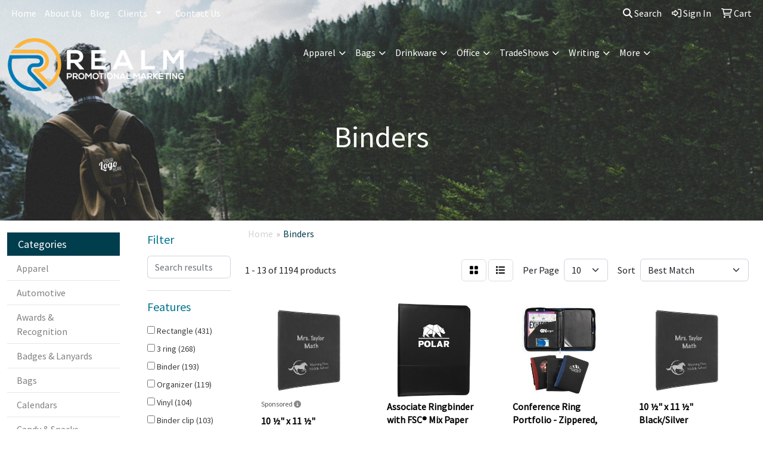

--- FILE ---
content_type: text/html
request_url: https://www.realmpromotions.com/ws/ws.dll/StartSrch?UID=27121&WENavID=12944574
body_size: 11759
content:
<!DOCTYPE html>
<html lang="en"><head>
<meta charset="utf-8">
<meta http-equiv="X-UA-Compatible" content="IE=edge">
<meta name="viewport" content="width=device-width, initial-scale=1">
<!-- The above 3 meta tags *must* come first in the head; any other head content must come *after* these tags -->


<link href="/distsite/styles/8/css/bootstrap.min.css" rel="stylesheet" />
<link href="https://fonts.googleapis.com/css?family=Open+Sans:400,600|Oswald:400,600" rel="stylesheet">
<link href="/distsite/styles/8/css/owl.carousel.min.css" rel="stylesheet">
<link href="/distsite/styles/8/css/nouislider.css" rel="stylesheet">
<!--<link href="/distsite/styles/8/css/menu.css" rel="stylesheet"/>-->
<link href="/distsite/styles/8/css/flexslider.css" rel="stylesheet">
<link href="/distsite/styles/8/css/all.min.css" rel="stylesheet">
<link href="/distsite/styles/8/css/slick/slick.css" rel="stylesheet"/>
<link href="/distsite/styles/8/css/lightbox/lightbox.css" rel="stylesheet"  />
<link href="/distsite/styles/8/css/yamm.css" rel="stylesheet" />
<!-- Custom styles for this theme -->
<link href="/we/we.dll/StyleSheet?UN=27121&Type=WETheme&TS=C45471.3370833333" rel="stylesheet">
<!-- Custom styles for this theme -->
<link href="/we/we.dll/StyleSheet?UN=27121&Type=WETheme-PS&TS=C45471.3370833333" rel="stylesheet">
<style>
#content-slider .item {
    background-position: right center !important;
}

#footer-container {
    border-top: solid 5px #00748D;
}

#top-menu-mobile > div > div {
background-color: #003d4d;
}

@media(min-width:930px) {
.navbar-default .navbar-brand, .navbar-default .navbar-brand img {
    max-height: 100px;
}
}
</style>

<!-- HTML5 shim and Respond.js for IE8 support of HTML5 elements and media queries -->
<!--[if lt IE 9]>
      <script src="https://oss.maxcdn.com/html5shiv/3.7.3/html5shiv.min.js"></script>
      <script src="https://oss.maxcdn.com/respond/1.4.2/respond.min.js"></script>
    <![endif]-->

</head>

<body style="background:#fff;">


  <!-- Slide-Out Menu -->
  <div id="filter-menu" class="filter-menu">
    <button id="close-menu" class="btn-close"></button>
    <div class="menu-content">
      
<aside class="filter-sidebar">



<div class="filter-section first">
	<h2>Filter</h2>
	 <div class="input-group mb-3">
	 <input type="text" style="border-right:0;" placeholder="Search results" class="form-control text-search-within-results" name="SearchWithinResults" value="" maxlength="100" onkeyup="HandleTextFilter(event);">
	  <label class="input-group-text" style="background-color:#fff;"><a  style="display:none;" href="javascript:void(0);" class="remove-filter" data-toggle="tooltip" title="Clear" onclick="ClearTextFilter();"><i class="far fa-times" aria-hidden="true"></i> <span class="fa-sr-only">x</span></a></label>
	</div>
</div>

<a href="javascript:void(0);" class="clear-filters"  style="display:none;" onclick="ClearDrillDown();">Clear all filters</a>

<div class="filter-section"  style="display:none;">
	<h2>Categories</h2>

	<div class="filter-list">

	 

		<!-- wrapper for more filters -->
        <div class="show-filter">

		</div><!-- showfilters -->

	</div>

		<a href="#" class="show-more"  style="display:none;" >Show more</a>
</div>


<div class="filter-section" >
	<h2>Features</h2>

		<div class="filter-list">

	  		<div class="checkbox"><label><input class="filtercheckbox" type="checkbox" name="2|Rectangle" ><span> Rectangle (431)</span></label></div><div class="checkbox"><label><input class="filtercheckbox" type="checkbox" name="2|3 ring" ><span> 3 ring (268)</span></label></div><div class="checkbox"><label><input class="filtercheckbox" type="checkbox" name="2|Binder" ><span> Binder (193)</span></label></div><div class="checkbox"><label><input class="filtercheckbox" type="checkbox" name="2|Organizer" ><span> Organizer (119)</span></label></div><div class="checkbox"><label><input class="filtercheckbox" type="checkbox" name="2|Vinyl" ><span> Vinyl (104)</span></label></div><div class="checkbox"><label><input class="filtercheckbox" type="checkbox" name="2|Binder clip" ><span> Binder clip (103)</span></label></div><div class="checkbox"><label><input class="filtercheckbox" type="checkbox" name="2|Square corner" ><span> Square corner (103)</span></label></div><div class="checkbox"><label><input class="filtercheckbox" type="checkbox" name="2|Clip" ><span> Clip (101)</span></label></div><div class="checkbox"><label><input class="filtercheckbox" type="checkbox" name="2|Paper clip" ><span> Paper clip (100)</span></label></div><div class="checkbox"><label><input class="filtercheckbox" type="checkbox" name="2|Memo clip" ><span> Memo clip (98)</span></label></div><div class="show-filter"><div class="checkbox"><label><input class="filtercheckbox" type="checkbox" name="2|Acrylic binder" ><span> Acrylic binder (97)</span></label></div><div class="checkbox"><label><input class="filtercheckbox" type="checkbox" name="2|Acrylic chip" ><span> Acrylic chip (97)</span></label></div><div class="checkbox"><label><input class="filtercheckbox" type="checkbox" name="2|Album clip" ><span> Album clip (97)</span></label></div><div class="checkbox"><label><input class="filtercheckbox" type="checkbox" name="2|Bag clip" ><span> Bag clip (97)</span></label></div><div class="checkbox"><label><input class="filtercheckbox" type="checkbox" name="2|Binder sealing clip" ><span> Binder sealing clip (97)</span></label></div><div class="checkbox"><label><input class="filtercheckbox" type="checkbox" name="2|Coffee bag clip" ><span> Coffee bag clip (97)</span></label></div><div class="checkbox"><label><input class="filtercheckbox" type="checkbox" name="2|Cute clip" ><span> Cute clip (97)</span></label></div><div class="checkbox"><label><input class="filtercheckbox" type="checkbox" name="2|Food bag clamp" ><span> Food bag clamp (97)</span></label></div><div class="checkbox"><label><input class="filtercheckbox" type="checkbox" name="2|Food bag clip" ><span> Food bag clip (97)</span></label></div><div class="checkbox"><label><input class="filtercheckbox" type="checkbox" name="2|Paper clamp" ><span> Paper clamp (97)</span></label></div><div class="checkbox"><label><input class="filtercheckbox" type="checkbox" name="2|Snack clamp" ><span> Snack clamp (97)</span></label></div><div class="checkbox"><label><input class="filtercheckbox" type="checkbox" name="2|Business" ><span> Business (95)</span></label></div><div class="checkbox"><label><input class="filtercheckbox" type="checkbox" name="2|Durable" ><span> Durable (92)</span></label></div><div class="checkbox"><label><input class="filtercheckbox" type="checkbox" name="2|Folder" ><span> Folder (91)</span></label></div><div class="checkbox"><label><input class="filtercheckbox" type="checkbox" name="2|Office" ><span> Office (90)</span></label></div><div class="checkbox"><label><input class="filtercheckbox" type="checkbox" name="2|Faux leather" ><span> Faux leather (85)</span></label></div><div class="checkbox"><label><input class="filtercheckbox" type="checkbox" name="2|Leather" ><span> Leather (79)</span></label></div><div class="checkbox"><label><input class="filtercheckbox" type="checkbox" name="2|Document holder" ><span> Document holder (77)</span></label></div><div class="checkbox"><label><input class="filtercheckbox" type="checkbox" name="2|Seminar" ><span> Seminar (73)</span></label></div><div class="checkbox"><label><input class="filtercheckbox" type="checkbox" name="2|Document" ><span> Document (69)</span></label></div><div class="checkbox"><label><input class="filtercheckbox" type="checkbox" name="2|Education" ><span> Education (67)</span></label></div><div class="checkbox"><label><input class="filtercheckbox" type="checkbox" name="2|Padfolio" ><span> Padfolio (67)</span></label></div><div class="checkbox"><label><input class="filtercheckbox" type="checkbox" name="2|Organize" ><span> Organize (65)</span></label></div><div class="checkbox"><label><input class="filtercheckbox" type="checkbox" name="2|Round ring" ><span> Round ring (64)</span></label></div><div class="checkbox"><label><input class="filtercheckbox" type="checkbox" name="2|Manual" ><span> Manual (61)</span></label></div><div class="checkbox"><label><input class="filtercheckbox" type="checkbox" name="2|3 ring binder" ><span> 3 ring binder (57)</span></label></div><div class="checkbox"><label><input class="filtercheckbox" type="checkbox" name="2|Hotels" ><span> Hotels (57)</span></label></div><div class="checkbox"><label><input class="filtercheckbox" type="checkbox" name="2|Made in usa" ><span> Made in usa (57)</span></label></div><div class="checkbox"><label><input class="filtercheckbox" type="checkbox" name="2|Rounded corner" ><span> Rounded corner (57)</span></label></div><div class="checkbox"><label><input class="filtercheckbox" type="checkbox" name="2|1&quot; rings" ><span> 1&quot; rings (55)</span></label></div><div class="checkbox"><label><input class="filtercheckbox" type="checkbox" name="2|Leatherette" ><span> Leatherette (55)</span></label></div><div class="checkbox"><label><input class="filtercheckbox" type="checkbox" name="2|Portable" ><span> Portable (55)</span></label></div><div class="checkbox"><label><input class="filtercheckbox" type="checkbox" name="2|Restaurants" ><span> Restaurants (55)</span></label></div><div class="checkbox"><label><input class="filtercheckbox" type="checkbox" name="2|Bar" ><span> Bar (54)</span></label></div><div class="checkbox"><label><input class="filtercheckbox" type="checkbox" name="2|Menu cover" ><span> Menu cover (54)</span></label></div><div class="checkbox"><label><input class="filtercheckbox" type="checkbox" name="2|Notebook" ><span> Notebook (54)</span></label></div><div class="checkbox"><label><input class="filtercheckbox" type="checkbox" name="2|Sheet" ><span> Sheet (54)</span></label></div><div class="checkbox"><label><input class="filtercheckbox" type="checkbox" name="2|Portfolio" ><span> Portfolio (53)</span></label></div><div class="checkbox"><label><input class="filtercheckbox" type="checkbox" name="2|Menu booklet" ><span> Menu booklet (52)</span></label></div><div class="checkbox"><label><input class="filtercheckbox" type="checkbox" name="2|Paper" ><span> Paper (52)</span></label></div></div>

			<!-- wrapper for more filters -->
			<div class="show-filter">

			</div><!-- showfilters -->
 		</div>
		<a href="#" class="show-more"  >Show more</a>


</div>


<div class="filter-section" >
	<h2>Colors</h2>

		<div class="filter-list">

		  	<div class="checkbox"><label><input class="filtercheckbox" type="checkbox" name="1|Black" ><span> Black (606)</span></label></div><div class="checkbox"><label><input class="filtercheckbox" type="checkbox" name="1|White" ><span> White (293)</span></label></div><div class="checkbox"><label><input class="filtercheckbox" type="checkbox" name="1|Blue" ><span> Blue (239)</span></label></div><div class="checkbox"><label><input class="filtercheckbox" type="checkbox" name="1|Red" ><span> Red (226)</span></label></div><div class="checkbox"><label><input class="filtercheckbox" type="checkbox" name="1|Navy blue" ><span> Navy blue (222)</span></label></div><div class="checkbox"><label><input class="filtercheckbox" type="checkbox" name="1|Brown" ><span> Brown (206)</span></label></div><div class="checkbox"><label><input class="filtercheckbox" type="checkbox" name="1|Green" ><span> Green (206)</span></label></div><div class="checkbox"><label><input class="filtercheckbox" type="checkbox" name="1|Gray" ><span> Gray (181)</span></label></div><div class="checkbox"><label><input class="filtercheckbox" type="checkbox" name="1|Orange" ><span> Orange (154)</span></label></div><div class="checkbox"><label><input class="filtercheckbox" type="checkbox" name="1|Royal blue" ><span> Royal blue (153)</span></label></div><div class="show-filter"><div class="checkbox"><label><input class="filtercheckbox" type="checkbox" name="1|Various" ><span> Various (153)</span></label></div><div class="checkbox"><label><input class="filtercheckbox" type="checkbox" name="1|Yellow" ><span> Yellow (152)</span></label></div><div class="checkbox"><label><input class="filtercheckbox" type="checkbox" name="1|Pink" ><span> Pink (129)</span></label></div><div class="checkbox"><label><input class="filtercheckbox" type="checkbox" name="1|Purple" ><span> Purple (109)</span></label></div><div class="checkbox"><label><input class="filtercheckbox" type="checkbox" name="1|Burgundy red" ><span> Burgundy red (102)</span></label></div><div class="checkbox"><label><input class="filtercheckbox" type="checkbox" name="1|Custom" ><span> Custom (99)</span></label></div><div class="checkbox"><label><input class="filtercheckbox" type="checkbox" name="1|Beige" ><span> Beige (91)</span></label></div><div class="checkbox"><label><input class="filtercheckbox" type="checkbox" name="1|Maroon red" ><span> Maroon red (80)</span></label></div><div class="checkbox"><label><input class="filtercheckbox" type="checkbox" name="1|Azure blue" ><span> Azure blue (78)</span></label></div><div class="checkbox"><label><input class="filtercheckbox" type="checkbox" name="1|Sky blue" ><span> Sky blue (58)</span></label></div><div class="checkbox"><label><input class="filtercheckbox" type="checkbox" name="1|Light gray" ><span> Light gray (51)</span></label></div><div class="checkbox"><label><input class="filtercheckbox" type="checkbox" name="1|Mint green" ><span> Mint green (47)</span></label></div><div class="checkbox"><label><input class="filtercheckbox" type="checkbox" name="1|Ivory beige" ><span> Ivory beige (42)</span></label></div><div class="checkbox"><label><input class="filtercheckbox" type="checkbox" name="1|Metallic hawaiian blue" ><span> Metallic hawaiian blue (42)</span></label></div><div class="checkbox"><label><input class="filtercheckbox" type="checkbox" name="1|Process blue" ><span> Process blue (42)</span></label></div><div class="checkbox"><label><input class="filtercheckbox" type="checkbox" name="1|Pw gray" ><span> Pw gray (42)</span></label></div><div class="checkbox"><label><input class="filtercheckbox" type="checkbox" name="1|Warm white" ><span> Warm white (42)</span></label></div><div class="checkbox"><label><input class="filtercheckbox" type="checkbox" name="1|Silver" ><span> Silver (38)</span></label></div><div class="checkbox"><label><input class="filtercheckbox" type="checkbox" name="1|Forest green" ><span> Forest green (32)</span></label></div><div class="checkbox"><label><input class="filtercheckbox" type="checkbox" name="1|Dark gray" ><span> Dark gray (30)</span></label></div><div class="checkbox"><label><input class="filtercheckbox" type="checkbox" name="1|Clear" ><span> Clear (29)</span></label></div><div class="checkbox"><label><input class="filtercheckbox" type="checkbox" name="1|Dark green" ><span> Dark green (29)</span></label></div><div class="checkbox"><label><input class="filtercheckbox" type="checkbox" name="1|Emerald green" ><span> Emerald green (29)</span></label></div><div class="checkbox"><label><input class="filtercheckbox" type="checkbox" name="1|Light brown" ><span> Light brown (29)</span></label></div><div class="checkbox"><label><input class="filtercheckbox" type="checkbox" name="1|Ivory white" ><span> Ivory white (26)</span></label></div><div class="checkbox"><label><input class="filtercheckbox" type="checkbox" name="1|Assortment" ><span> Assortment (24)</span></label></div><div class="checkbox"><label><input class="filtercheckbox" type="checkbox" name="1|Bright orange" ><span> Bright orange (23)</span></label></div><div class="checkbox"><label><input class="filtercheckbox" type="checkbox" name="1|Bright yellow" ><span> Bright yellow (23)</span></label></div><div class="checkbox"><label><input class="filtercheckbox" type="checkbox" name="1|Par blue" ><span> Par blue (23)</span></label></div><div class="checkbox"><label><input class="filtercheckbox" type="checkbox" name="1|Turquoise blue" ><span> Turquoise blue (22)</span></label></div><div class="checkbox"><label><input class="filtercheckbox" type="checkbox" name="1|Gold" ><span> Gold (21)</span></label></div><div class="checkbox"><label><input class="filtercheckbox" type="checkbox" name="1|Burgundy red red" ><span> Burgundy red red (20)</span></label></div><div class="checkbox"><label><input class="filtercheckbox" type="checkbox" name="1|Hunter green" ><span> Hunter green (20)</span></label></div><div class="checkbox"><label><input class="filtercheckbox" type="checkbox" name="1|Dark blue" ><span> Dark blue (18)</span></label></div><div class="checkbox"><label><input class="filtercheckbox" type="checkbox" name="1|Light blue" ><span> Light blue (18)</span></label></div><div class="checkbox"><label><input class="filtercheckbox" type="checkbox" name="1|Natural white" ><span> Natural white (18)</span></label></div><div class="checkbox"><label><input class="filtercheckbox" type="checkbox" name="1|Midnight black" ><span> Midnight black (17)</span></label></div><div class="checkbox"><label><input class="filtercheckbox" type="checkbox" name="1|Black with gold engraving" ><span> Black with gold engraving (16)</span></label></div><div class="checkbox"><label><input class="filtercheckbox" type="checkbox" name="1|Black with silver engraving" ><span> Black with silver engraving (16)</span></label></div><div class="checkbox"><label><input class="filtercheckbox" type="checkbox" name="1|Blue with silver engraving" ><span> Blue with silver engraving (16)</span></label></div></div>


			<!-- wrapper for more filters -->
			<div class="show-filter">

			</div><!-- showfilters -->

		  </div>

		<a href="#" class="show-more"  >Show more</a>
</div>


<div class="filter-section"  >
	<h2>Price Range</h2>
	<div class="filter-price-wrap">
		<div class="filter-price-inner">
			<div class="input-group">
				<span class="input-group-text input-group-text-white">$</span>
				<input type="text" class="form-control form-control-sm filter-min-prices" name="min-prices" value="" placeholder="Min" onkeyup="HandlePriceFilter(event);">
			</div>
			<div class="input-group">
				<span class="input-group-text input-group-text-white">$</span>
				<input type="text" class="form-control form-control-sm filter-max-prices" name="max-prices" value="" placeholder="Max" onkeyup="HandlePriceFilter(event);">
			</div>
		</div>
		<a href="javascript:void(0)" onclick="SetPriceFilter();" ><i class="fa-solid fa-chevron-right"></i></a>
	</div>
</div>

<div class="filter-section"   >
	<h2>Quantity</h2>
	<div class="filter-price-wrap mb-2">
		<input type="text" class="form-control form-control-sm filter-quantity" value="" placeholder="Qty" onkeyup="HandleQuantityFilter(event);">
		<a href="javascript:void(0)" onclick="SetQuantityFilter();"><i class="fa-solid fa-chevron-right"></i></a>
	</div>
</div>




	</aside>

    </div>
</div>




	<div class="container-fluid">
		<div class="row">

			<div class="col-md-3 col-lg-2">
        <div class="d-none d-md-block">
          <div id="desktop-filter">
            
<aside class="filter-sidebar">



<div class="filter-section first">
	<h2>Filter</h2>
	 <div class="input-group mb-3">
	 <input type="text" style="border-right:0;" placeholder="Search results" class="form-control text-search-within-results" name="SearchWithinResults" value="" maxlength="100" onkeyup="HandleTextFilter(event);">
	  <label class="input-group-text" style="background-color:#fff;"><a  style="display:none;" href="javascript:void(0);" class="remove-filter" data-toggle="tooltip" title="Clear" onclick="ClearTextFilter();"><i class="far fa-times" aria-hidden="true"></i> <span class="fa-sr-only">x</span></a></label>
	</div>
</div>

<a href="javascript:void(0);" class="clear-filters"  style="display:none;" onclick="ClearDrillDown();">Clear all filters</a>

<div class="filter-section"  style="display:none;">
	<h2>Categories</h2>

	<div class="filter-list">

	 

		<!-- wrapper for more filters -->
        <div class="show-filter">

		</div><!-- showfilters -->

	</div>

		<a href="#" class="show-more"  style="display:none;" >Show more</a>
</div>


<div class="filter-section" >
	<h2>Features</h2>

		<div class="filter-list">

	  		<div class="checkbox"><label><input class="filtercheckbox" type="checkbox" name="2|Rectangle" ><span> Rectangle (431)</span></label></div><div class="checkbox"><label><input class="filtercheckbox" type="checkbox" name="2|3 ring" ><span> 3 ring (268)</span></label></div><div class="checkbox"><label><input class="filtercheckbox" type="checkbox" name="2|Binder" ><span> Binder (193)</span></label></div><div class="checkbox"><label><input class="filtercheckbox" type="checkbox" name="2|Organizer" ><span> Organizer (119)</span></label></div><div class="checkbox"><label><input class="filtercheckbox" type="checkbox" name="2|Vinyl" ><span> Vinyl (104)</span></label></div><div class="checkbox"><label><input class="filtercheckbox" type="checkbox" name="2|Binder clip" ><span> Binder clip (103)</span></label></div><div class="checkbox"><label><input class="filtercheckbox" type="checkbox" name="2|Square corner" ><span> Square corner (103)</span></label></div><div class="checkbox"><label><input class="filtercheckbox" type="checkbox" name="2|Clip" ><span> Clip (101)</span></label></div><div class="checkbox"><label><input class="filtercheckbox" type="checkbox" name="2|Paper clip" ><span> Paper clip (100)</span></label></div><div class="checkbox"><label><input class="filtercheckbox" type="checkbox" name="2|Memo clip" ><span> Memo clip (98)</span></label></div><div class="show-filter"><div class="checkbox"><label><input class="filtercheckbox" type="checkbox" name="2|Acrylic binder" ><span> Acrylic binder (97)</span></label></div><div class="checkbox"><label><input class="filtercheckbox" type="checkbox" name="2|Acrylic chip" ><span> Acrylic chip (97)</span></label></div><div class="checkbox"><label><input class="filtercheckbox" type="checkbox" name="2|Album clip" ><span> Album clip (97)</span></label></div><div class="checkbox"><label><input class="filtercheckbox" type="checkbox" name="2|Bag clip" ><span> Bag clip (97)</span></label></div><div class="checkbox"><label><input class="filtercheckbox" type="checkbox" name="2|Binder sealing clip" ><span> Binder sealing clip (97)</span></label></div><div class="checkbox"><label><input class="filtercheckbox" type="checkbox" name="2|Coffee bag clip" ><span> Coffee bag clip (97)</span></label></div><div class="checkbox"><label><input class="filtercheckbox" type="checkbox" name="2|Cute clip" ><span> Cute clip (97)</span></label></div><div class="checkbox"><label><input class="filtercheckbox" type="checkbox" name="2|Food bag clamp" ><span> Food bag clamp (97)</span></label></div><div class="checkbox"><label><input class="filtercheckbox" type="checkbox" name="2|Food bag clip" ><span> Food bag clip (97)</span></label></div><div class="checkbox"><label><input class="filtercheckbox" type="checkbox" name="2|Paper clamp" ><span> Paper clamp (97)</span></label></div><div class="checkbox"><label><input class="filtercheckbox" type="checkbox" name="2|Snack clamp" ><span> Snack clamp (97)</span></label></div><div class="checkbox"><label><input class="filtercheckbox" type="checkbox" name="2|Business" ><span> Business (95)</span></label></div><div class="checkbox"><label><input class="filtercheckbox" type="checkbox" name="2|Durable" ><span> Durable (92)</span></label></div><div class="checkbox"><label><input class="filtercheckbox" type="checkbox" name="2|Folder" ><span> Folder (91)</span></label></div><div class="checkbox"><label><input class="filtercheckbox" type="checkbox" name="2|Office" ><span> Office (90)</span></label></div><div class="checkbox"><label><input class="filtercheckbox" type="checkbox" name="2|Faux leather" ><span> Faux leather (85)</span></label></div><div class="checkbox"><label><input class="filtercheckbox" type="checkbox" name="2|Leather" ><span> Leather (79)</span></label></div><div class="checkbox"><label><input class="filtercheckbox" type="checkbox" name="2|Document holder" ><span> Document holder (77)</span></label></div><div class="checkbox"><label><input class="filtercheckbox" type="checkbox" name="2|Seminar" ><span> Seminar (73)</span></label></div><div class="checkbox"><label><input class="filtercheckbox" type="checkbox" name="2|Document" ><span> Document (69)</span></label></div><div class="checkbox"><label><input class="filtercheckbox" type="checkbox" name="2|Education" ><span> Education (67)</span></label></div><div class="checkbox"><label><input class="filtercheckbox" type="checkbox" name="2|Padfolio" ><span> Padfolio (67)</span></label></div><div class="checkbox"><label><input class="filtercheckbox" type="checkbox" name="2|Organize" ><span> Organize (65)</span></label></div><div class="checkbox"><label><input class="filtercheckbox" type="checkbox" name="2|Round ring" ><span> Round ring (64)</span></label></div><div class="checkbox"><label><input class="filtercheckbox" type="checkbox" name="2|Manual" ><span> Manual (61)</span></label></div><div class="checkbox"><label><input class="filtercheckbox" type="checkbox" name="2|3 ring binder" ><span> 3 ring binder (57)</span></label></div><div class="checkbox"><label><input class="filtercheckbox" type="checkbox" name="2|Hotels" ><span> Hotels (57)</span></label></div><div class="checkbox"><label><input class="filtercheckbox" type="checkbox" name="2|Made in usa" ><span> Made in usa (57)</span></label></div><div class="checkbox"><label><input class="filtercheckbox" type="checkbox" name="2|Rounded corner" ><span> Rounded corner (57)</span></label></div><div class="checkbox"><label><input class="filtercheckbox" type="checkbox" name="2|1&quot; rings" ><span> 1&quot; rings (55)</span></label></div><div class="checkbox"><label><input class="filtercheckbox" type="checkbox" name="2|Leatherette" ><span> Leatherette (55)</span></label></div><div class="checkbox"><label><input class="filtercheckbox" type="checkbox" name="2|Portable" ><span> Portable (55)</span></label></div><div class="checkbox"><label><input class="filtercheckbox" type="checkbox" name="2|Restaurants" ><span> Restaurants (55)</span></label></div><div class="checkbox"><label><input class="filtercheckbox" type="checkbox" name="2|Bar" ><span> Bar (54)</span></label></div><div class="checkbox"><label><input class="filtercheckbox" type="checkbox" name="2|Menu cover" ><span> Menu cover (54)</span></label></div><div class="checkbox"><label><input class="filtercheckbox" type="checkbox" name="2|Notebook" ><span> Notebook (54)</span></label></div><div class="checkbox"><label><input class="filtercheckbox" type="checkbox" name="2|Sheet" ><span> Sheet (54)</span></label></div><div class="checkbox"><label><input class="filtercheckbox" type="checkbox" name="2|Portfolio" ><span> Portfolio (53)</span></label></div><div class="checkbox"><label><input class="filtercheckbox" type="checkbox" name="2|Menu booklet" ><span> Menu booklet (52)</span></label></div><div class="checkbox"><label><input class="filtercheckbox" type="checkbox" name="2|Paper" ><span> Paper (52)</span></label></div></div>

			<!-- wrapper for more filters -->
			<div class="show-filter">

			</div><!-- showfilters -->
 		</div>
		<a href="#" class="show-more"  >Show more</a>


</div>


<div class="filter-section" >
	<h2>Colors</h2>

		<div class="filter-list">

		  	<div class="checkbox"><label><input class="filtercheckbox" type="checkbox" name="1|Black" ><span> Black (606)</span></label></div><div class="checkbox"><label><input class="filtercheckbox" type="checkbox" name="1|White" ><span> White (293)</span></label></div><div class="checkbox"><label><input class="filtercheckbox" type="checkbox" name="1|Blue" ><span> Blue (239)</span></label></div><div class="checkbox"><label><input class="filtercheckbox" type="checkbox" name="1|Red" ><span> Red (226)</span></label></div><div class="checkbox"><label><input class="filtercheckbox" type="checkbox" name="1|Navy blue" ><span> Navy blue (222)</span></label></div><div class="checkbox"><label><input class="filtercheckbox" type="checkbox" name="1|Brown" ><span> Brown (206)</span></label></div><div class="checkbox"><label><input class="filtercheckbox" type="checkbox" name="1|Green" ><span> Green (206)</span></label></div><div class="checkbox"><label><input class="filtercheckbox" type="checkbox" name="1|Gray" ><span> Gray (181)</span></label></div><div class="checkbox"><label><input class="filtercheckbox" type="checkbox" name="1|Orange" ><span> Orange (154)</span></label></div><div class="checkbox"><label><input class="filtercheckbox" type="checkbox" name="1|Royal blue" ><span> Royal blue (153)</span></label></div><div class="show-filter"><div class="checkbox"><label><input class="filtercheckbox" type="checkbox" name="1|Various" ><span> Various (153)</span></label></div><div class="checkbox"><label><input class="filtercheckbox" type="checkbox" name="1|Yellow" ><span> Yellow (152)</span></label></div><div class="checkbox"><label><input class="filtercheckbox" type="checkbox" name="1|Pink" ><span> Pink (129)</span></label></div><div class="checkbox"><label><input class="filtercheckbox" type="checkbox" name="1|Purple" ><span> Purple (109)</span></label></div><div class="checkbox"><label><input class="filtercheckbox" type="checkbox" name="1|Burgundy red" ><span> Burgundy red (102)</span></label></div><div class="checkbox"><label><input class="filtercheckbox" type="checkbox" name="1|Custom" ><span> Custom (99)</span></label></div><div class="checkbox"><label><input class="filtercheckbox" type="checkbox" name="1|Beige" ><span> Beige (91)</span></label></div><div class="checkbox"><label><input class="filtercheckbox" type="checkbox" name="1|Maroon red" ><span> Maroon red (80)</span></label></div><div class="checkbox"><label><input class="filtercheckbox" type="checkbox" name="1|Azure blue" ><span> Azure blue (78)</span></label></div><div class="checkbox"><label><input class="filtercheckbox" type="checkbox" name="1|Sky blue" ><span> Sky blue (58)</span></label></div><div class="checkbox"><label><input class="filtercheckbox" type="checkbox" name="1|Light gray" ><span> Light gray (51)</span></label></div><div class="checkbox"><label><input class="filtercheckbox" type="checkbox" name="1|Mint green" ><span> Mint green (47)</span></label></div><div class="checkbox"><label><input class="filtercheckbox" type="checkbox" name="1|Ivory beige" ><span> Ivory beige (42)</span></label></div><div class="checkbox"><label><input class="filtercheckbox" type="checkbox" name="1|Metallic hawaiian blue" ><span> Metallic hawaiian blue (42)</span></label></div><div class="checkbox"><label><input class="filtercheckbox" type="checkbox" name="1|Process blue" ><span> Process blue (42)</span></label></div><div class="checkbox"><label><input class="filtercheckbox" type="checkbox" name="1|Pw gray" ><span> Pw gray (42)</span></label></div><div class="checkbox"><label><input class="filtercheckbox" type="checkbox" name="1|Warm white" ><span> Warm white (42)</span></label></div><div class="checkbox"><label><input class="filtercheckbox" type="checkbox" name="1|Silver" ><span> Silver (38)</span></label></div><div class="checkbox"><label><input class="filtercheckbox" type="checkbox" name="1|Forest green" ><span> Forest green (32)</span></label></div><div class="checkbox"><label><input class="filtercheckbox" type="checkbox" name="1|Dark gray" ><span> Dark gray (30)</span></label></div><div class="checkbox"><label><input class="filtercheckbox" type="checkbox" name="1|Clear" ><span> Clear (29)</span></label></div><div class="checkbox"><label><input class="filtercheckbox" type="checkbox" name="1|Dark green" ><span> Dark green (29)</span></label></div><div class="checkbox"><label><input class="filtercheckbox" type="checkbox" name="1|Emerald green" ><span> Emerald green (29)</span></label></div><div class="checkbox"><label><input class="filtercheckbox" type="checkbox" name="1|Light brown" ><span> Light brown (29)</span></label></div><div class="checkbox"><label><input class="filtercheckbox" type="checkbox" name="1|Ivory white" ><span> Ivory white (26)</span></label></div><div class="checkbox"><label><input class="filtercheckbox" type="checkbox" name="1|Assortment" ><span> Assortment (24)</span></label></div><div class="checkbox"><label><input class="filtercheckbox" type="checkbox" name="1|Bright orange" ><span> Bright orange (23)</span></label></div><div class="checkbox"><label><input class="filtercheckbox" type="checkbox" name="1|Bright yellow" ><span> Bright yellow (23)</span></label></div><div class="checkbox"><label><input class="filtercheckbox" type="checkbox" name="1|Par blue" ><span> Par blue (23)</span></label></div><div class="checkbox"><label><input class="filtercheckbox" type="checkbox" name="1|Turquoise blue" ><span> Turquoise blue (22)</span></label></div><div class="checkbox"><label><input class="filtercheckbox" type="checkbox" name="1|Gold" ><span> Gold (21)</span></label></div><div class="checkbox"><label><input class="filtercheckbox" type="checkbox" name="1|Burgundy red red" ><span> Burgundy red red (20)</span></label></div><div class="checkbox"><label><input class="filtercheckbox" type="checkbox" name="1|Hunter green" ><span> Hunter green (20)</span></label></div><div class="checkbox"><label><input class="filtercheckbox" type="checkbox" name="1|Dark blue" ><span> Dark blue (18)</span></label></div><div class="checkbox"><label><input class="filtercheckbox" type="checkbox" name="1|Light blue" ><span> Light blue (18)</span></label></div><div class="checkbox"><label><input class="filtercheckbox" type="checkbox" name="1|Natural white" ><span> Natural white (18)</span></label></div><div class="checkbox"><label><input class="filtercheckbox" type="checkbox" name="1|Midnight black" ><span> Midnight black (17)</span></label></div><div class="checkbox"><label><input class="filtercheckbox" type="checkbox" name="1|Black with gold engraving" ><span> Black with gold engraving (16)</span></label></div><div class="checkbox"><label><input class="filtercheckbox" type="checkbox" name="1|Black with silver engraving" ><span> Black with silver engraving (16)</span></label></div><div class="checkbox"><label><input class="filtercheckbox" type="checkbox" name="1|Blue with silver engraving" ><span> Blue with silver engraving (16)</span></label></div></div>


			<!-- wrapper for more filters -->
			<div class="show-filter">

			</div><!-- showfilters -->

		  </div>

		<a href="#" class="show-more"  >Show more</a>
</div>


<div class="filter-section"  >
	<h2>Price Range</h2>
	<div class="filter-price-wrap">
		<div class="filter-price-inner">
			<div class="input-group">
				<span class="input-group-text input-group-text-white">$</span>
				<input type="text" class="form-control form-control-sm filter-min-prices" name="min-prices" value="" placeholder="Min" onkeyup="HandlePriceFilter(event);">
			</div>
			<div class="input-group">
				<span class="input-group-text input-group-text-white">$</span>
				<input type="text" class="form-control form-control-sm filter-max-prices" name="max-prices" value="" placeholder="Max" onkeyup="HandlePriceFilter(event);">
			</div>
		</div>
		<a href="javascript:void(0)" onclick="SetPriceFilter();" ><i class="fa-solid fa-chevron-right"></i></a>
	</div>
</div>

<div class="filter-section"   >
	<h2>Quantity</h2>
	<div class="filter-price-wrap mb-2">
		<input type="text" class="form-control form-control-sm filter-quantity" value="" placeholder="Qty" onkeyup="HandleQuantityFilter(event);">
		<a href="javascript:void(0)" onclick="SetQuantityFilter();"><i class="fa-solid fa-chevron-right"></i></a>
	</div>
</div>




	</aside>

          </div>
        </div>
			</div>

			<div class="col-md-9 col-lg-10">
				

				<ol class="breadcrumb"  >
              		<li><a href="https://www.realmpromotions.com" target="_top">Home</a></li>
             	 	<li class="active">Binders</li>
            	</ol>




				<div id="product-list-controls">

				
						<div class="d-flex align-items-center justify-content-between">
							<div class="d-none d-md-block me-3">
								1 - 13 of  1194 <span class="d-none d-lg-inline">products</span>
							</div>
					  
						  <!-- Right Aligned Controls -->
						  <div class="product-controls-right d-flex align-items-center">
       
              <button id="show-filter-button" class="btn btn-control d-block d-md-none"><i class="fa-solid fa-filter" aria-hidden="true"></i></button>

							
							<span class="me-3">
								<a href="/ws/ws.dll/StartSrch?UID=27121&WENavID=12944574&View=T&ST=260201201027837185356994150" class="btn btn-control grid" title="Change to Grid View"><i class="fa-solid fa-grid-2" aria-hidden="true"></i>  <span class="fa-sr-only">Grid</span></a>
								<a href="/ws/ws.dll/StartSrch?UID=27121&WENavID=12944574&View=L&ST=260201201027837185356994150" class="btn btn-control" title="Change to List View"><i class="fa-solid fa-list"></i> <span class="fa-sr-only">List</span></a>
							</span>
							
					  
							<!-- Number of Items Per Page -->
							<div class="me-2 d-none d-lg-block">
								<label>Per Page</label>
							</div>
							<div class="me-3 d-none d-md-block">
								<select class="form-select notranslate" onchange="GoToNewURL(this);" aria-label="Items per page">
									<option value="/ws/ws.dll/StartSrch?UID=27121&WENavID=12944574&ST=260201201027837185356994150&PPP=10" selected>10</option><option value="/ws/ws.dll/StartSrch?UID=27121&WENavID=12944574&ST=260201201027837185356994150&PPP=25" >25</option><option value="/ws/ws.dll/StartSrch?UID=27121&WENavID=12944574&ST=260201201027837185356994150&PPP=50" >50</option><option value="/ws/ws.dll/StartSrch?UID=27121&WENavID=12944574&ST=260201201027837185356994150&PPP=100" >100</option><option value="/ws/ws.dll/StartSrch?UID=27121&WENavID=12944574&ST=260201201027837185356994150&PPP=250" >250</option>
								
								</select>
							</div>
					  
							<!-- Sort By -->
							<div class="d-none d-lg-block me-2">
								<label>Sort</label>
							</div>
							<div>
								<select class="form-select" onchange="GoToNewURL(this);">
									<option value="/ws/ws.dll/StartSrch?UID=27121&WENavID=12944574&Sort=0" selected>Best Match</option><option value="/ws/ws.dll/StartSrch?UID=27121&WENavID=12944574&Sort=3">Most Popular</option><option value="/ws/ws.dll/StartSrch?UID=27121&WENavID=12944574&Sort=1">Price (Low to High)</option><option value="/ws/ws.dll/StartSrch?UID=27121&WENavID=12944574&Sort=2">Price (High to Low)</option>
								 </select>
							</div>
						  </div>
						</div>

			  </div>

				<!-- Product Results List -->
				<ul class="thumbnail-list"><li>
 <a href="https://www.realmpromotions.com/p/QUIMC-NPHRT/10--x-11--blacksilver-leatherette-3-ring-binder-w-1-slant-d-rings" target="_parent" alt="10 ½&quot; x 11 ½&quot; Black/Silver Leatherette 3-Ring Binder w/ 1&quot; Slant D-Rings" data-adid="69170|6209521" onclick="PostAdStatToService(336209521,1);">
 <div class="pr-list-grid">
		<img class="img-responsive" src="/ws/ws.dll/QPic?SN=69170&P=336209521&I=0&PX=300" alt="10 ½&quot; x 11 ½&quot; Black/Silver Leatherette 3-Ring Binder w/ 1&quot; Slant D-Rings">
		<p class="pr-list-sponsored">Sponsored <span data-bs-toggle="tooltip" data-container="body" data-bs-placement="top" title="You're seeing this ad based on the product's relevance to your search query."><i class="fa fa-info-circle" aria-hidden="true"></i></span></p>
		<p class="pr-name">10 ½&quot; x 11 ½&quot; Black/Silver Leatherette 3-Ring Binder w/ 1&quot; Slant D-Rings</p>
		<div class="pr-meta-row">
			<div class="product-reviews"  style="display:none;">
				<div class="rating-stars">
				<i class="fa-solid fa-star-sharp" aria-hidden="true"></i><i class="fa-solid fa-star-sharp" aria-hidden="true"></i><i class="fa-solid fa-star-sharp" aria-hidden="true"></i><i class="fa-solid fa-star-sharp" aria-hidden="true"></i><i class="fa-solid fa-star-sharp" aria-hidden="true"></i>
				</div>
				<span class="rating-count">(0)</span>
			</div>
			
		</div>
		<p class="pr-number"  ><span class="notranslate">Item #QUIMC-NPHRT</span></p>
		<p class="pr-price"  ><span class="notranslate">$31.6953</span> - <span class="notranslate">$37.2319</span></p>
 </div>
 </a>
</li>
<a name="1" href="#" alt="Item 1"></a>
<li>
 <a href="https://www.realmpromotions.com/p/DUIHK-PJJZV/associate-ringbinder-with-fsc-mix-paper" target="_parent" alt="Associate Ringbinder with FSC® Mix Paper">
 <div class="pr-list-grid">
		<img class="img-responsive" src="/ws/ws.dll/QPic?SN=52344&P=327019579&I=0&PX=300" alt="Associate Ringbinder with FSC® Mix Paper">
		<p class="pr-name">Associate Ringbinder with FSC® Mix Paper</p>
		<div class="pr-meta-row">
			<div class="product-reviews"  style="display:none;">
				<div class="rating-stars">
				<i class="fa-solid fa-star-sharp" aria-hidden="true"></i><i class="fa-solid fa-star-sharp" aria-hidden="true"></i><i class="fa-solid fa-star-sharp" aria-hidden="true"></i><i class="fa-solid fa-star-sharp" aria-hidden="true"></i><i class="fa-solid fa-star-sharp" aria-hidden="true"></i>
				</div>
				<span class="rating-count">(0)</span>
			</div>
			
		</div>
		<p class="pr-number"  ><span class="notranslate">Item #DUIHK-PJJZV</span></p>
		<p class="pr-price"  ><span class="notranslate">$11.77</span> - <span class="notranslate">$16.91</span></p>
 </div>
 </a>
</li>
<a name="2" href="#" alt="Item 2"></a>
<li>
 <a href="https://www.realmpromotions.com/p/OZIIB-GWXSQ/conference-ring-portfolio-zippered-binder-padfolio-with-paper--privacy-cover" target="_parent" alt="Conference Ring Portfolio - Zippered, Binder Padfolio with Paper &amp; Privacy Cover">
 <div class="pr-list-grid">
		<img class="img-responsive" src="/ws/ws.dll/QPic?SN=54182&P=373144560&I=0&PX=300" alt="Conference Ring Portfolio - Zippered, Binder Padfolio with Paper &amp; Privacy Cover">
		<p class="pr-name">Conference Ring Portfolio - Zippered, Binder Padfolio with Paper &amp; Privacy Cover</p>
		<div class="pr-meta-row">
			<div class="product-reviews"  style="display:none;">
				<div class="rating-stars">
				<i class="fa-solid fa-star-sharp" aria-hidden="true"></i><i class="fa-solid fa-star-sharp" aria-hidden="true"></i><i class="fa-solid fa-star-sharp" aria-hidden="true"></i><i class="fa-solid fa-star-sharp" aria-hidden="true"></i><i class="fa-solid fa-star-sharp" aria-hidden="true"></i>
				</div>
				<span class="rating-count">(0)</span>
			</div>
			
		</div>
		<p class="pr-number"  ><span class="notranslate">Item #OZIIB-GWXSQ</span></p>
		<p class="pr-price"  ><span class="notranslate">$25.41</span> - <span class="notranslate">$33.64</span></p>
 </div>
 </a>
</li>
<a name="3" href="#" alt="Item 3"></a>
<li>
 <a href="https://www.realmpromotions.com/p/QUIMC-NPHRT/10--x-11--blacksilver-leatherette-3-ring-binder-w-1-slant-d-rings" target="_parent" alt="10 ½&quot; x 11 ½&quot; Black/Silver Leatherette 3-Ring Binder w/ 1&quot; Slant D-Rings">
 <div class="pr-list-grid">
		<img class="img-responsive" src="/ws/ws.dll/QPic?SN=69170&P=336209521&I=0&PX=300" alt="10 ½&quot; x 11 ½&quot; Black/Silver Leatherette 3-Ring Binder w/ 1&quot; Slant D-Rings">
		<p class="pr-name">10 ½&quot; x 11 ½&quot; Black/Silver Leatherette 3-Ring Binder w/ 1&quot; Slant D-Rings</p>
		<div class="pr-meta-row">
			<div class="product-reviews"  style="display:none;">
				<div class="rating-stars">
				<i class="fa-solid fa-star-sharp" aria-hidden="true"></i><i class="fa-solid fa-star-sharp" aria-hidden="true"></i><i class="fa-solid fa-star-sharp" aria-hidden="true"></i><i class="fa-solid fa-star-sharp" aria-hidden="true"></i><i class="fa-solid fa-star-sharp" aria-hidden="true"></i>
				</div>
				<span class="rating-count">(0)</span>
			</div>
			
		</div>
		<p class="pr-number"  ><span class="notranslate">Item #QUIMC-NPHRT</span></p>
		<p class="pr-price"  ><span class="notranslate">$31.6953</span> - <span class="notranslate">$37.2319</span></p>
 </div>
 </a>
</li>
<a name="4" href="#" alt="Item 4"></a>
<li>
 <a href="https://www.realmpromotions.com/p/UVFLG-MXPFF/zippered-brown-leather-binder-portfolios-w-carrying-handle" target="_parent" alt="Zippered Brown Leather Binder Portfolios w/ Carrying Handle">
 <div class="pr-list-grid">
		<img class="img-responsive" src="/ws/ws.dll/QPic?SN=69609&P=915898235&I=0&PX=300" alt="Zippered Brown Leather Binder Portfolios w/ Carrying Handle">
		<p class="pr-name">Zippered Brown Leather Binder Portfolios w/ Carrying Handle</p>
		<div class="pr-meta-row">
			<div class="product-reviews"  style="display:none;">
				<div class="rating-stars">
				<i class="fa-solid fa-star-sharp active" aria-hidden="true"></i><i class="fa-solid fa-star-sharp active" aria-hidden="true"></i><i class="fa-solid fa-star-sharp active" aria-hidden="true"></i><i class="fa-solid fa-star-sharp active" aria-hidden="true"></i><i class="fa-solid fa-star-sharp active" aria-hidden="true"></i>
				</div>
				<span class="rating-count">(1)</span>
			</div>
			
		</div>
		<p class="pr-number"  ><span class="notranslate">Item #UVFLG-MXPFF</span></p>
		<p class="pr-price"  ><span class="notranslate">$18.31</span> - <span class="notranslate">$25.07</span></p>
 </div>
 </a>
</li>
<a name="5" href="#" alt="Item 5"></a>
<li>
 <a href="https://www.realmpromotions.com/p/FZFGE-RIWID/superior-faux-leather-portfolio-resume-folder" target="_parent" alt="Superior Faux Leather Portfolio Resume Folder">
 <div class="pr-list-grid">
		<img class="img-responsive" src="/ws/ws.dll/QPic?SN=53253&P=177924283&I=0&PX=300" alt="Superior Faux Leather Portfolio Resume Folder">
		<p class="pr-name">Superior Faux Leather Portfolio Resume Folder</p>
		<div class="pr-meta-row">
			<div class="product-reviews"  style="display:none;">
				<div class="rating-stars">
				<i class="fa-solid fa-star-sharp" aria-hidden="true"></i><i class="fa-solid fa-star-sharp" aria-hidden="true"></i><i class="fa-solid fa-star-sharp" aria-hidden="true"></i><i class="fa-solid fa-star-sharp" aria-hidden="true"></i><i class="fa-solid fa-star-sharp" aria-hidden="true"></i>
				</div>
				<span class="rating-count">(0)</span>
			</div>
			
		</div>
		<p class="pr-number"  ><span class="notranslate">Item #FZFGE-RIWID</span></p>
		<p class="pr-price"  ><span class="notranslate">$10.25</span> - <span class="notranslate">$18.99</span></p>
 </div>
 </a>
</li>
<a name="6" href="#" alt="Item 6"></a>
<li>
 <a href="https://www.realmpromotions.com/p/KXELG-QYSUH/11-x-11--blacksilver-leatherette-3-ring-binder-w-2-slant-d-rings" target="_parent" alt="11&quot; x 11 ½&quot; Black/Silver Leatherette 3-Ring Binder w/ 2&quot; Slant D-Rings">
 <div class="pr-list-grid">
		<img class="img-responsive" src="/ws/ws.dll/QPic?SN=69170&P=327746135&I=0&PX=300" alt="11&quot; x 11 ½&quot; Black/Silver Leatherette 3-Ring Binder w/ 2&quot; Slant D-Rings">
		<p class="pr-name">11&quot; x 11 ½&quot; Black/Silver Leatherette 3-Ring Binder w/ 2&quot; Slant D-Rings</p>
		<div class="pr-meta-row">
			<div class="product-reviews"  style="display:none;">
				<div class="rating-stars">
				<i class="fa-solid fa-star-sharp" aria-hidden="true"></i><i class="fa-solid fa-star-sharp" aria-hidden="true"></i><i class="fa-solid fa-star-sharp" aria-hidden="true"></i><i class="fa-solid fa-star-sharp" aria-hidden="true"></i><i class="fa-solid fa-star-sharp" aria-hidden="true"></i>
				</div>
				<span class="rating-count">(0)</span>
			</div>
			
		</div>
		<p class="pr-number"  ><span class="notranslate">Item #KXELG-QYSUH</span></p>
		<p class="pr-price"  ><span class="notranslate">$32.907</span> - <span class="notranslate">$39.6555</span></p>
 </div>
 </a>
</li>
<a name="7" href="#" alt="Item 7"></a>
<li>
 <a href="https://www.realmpromotions.com/p/HZJIG-IBBXH/stratton-2-ring-binder" target="_parent" alt="Stratton 2&quot; Ring Binder">
 <div class="pr-list-grid">
		<img class="img-responsive" src="/ws/ws.dll/QPic?SN=56920&P=923674665&I=0&PX=300" alt="Stratton 2&quot; Ring Binder">
		<p class="pr-name">Stratton 2&quot; Ring Binder</p>
		<div class="pr-meta-row">
			<div class="product-reviews"  style="display:none;">
				<div class="rating-stars">
				<i class="fa-solid fa-star-sharp active" aria-hidden="true"></i><i class="fa-solid fa-star-sharp active" aria-hidden="true"></i><i class="fa-solid fa-star-sharp active" aria-hidden="true"></i><i class="fa-solid fa-star-sharp active" aria-hidden="true"></i><i class="fa-solid fa-star-sharp" aria-hidden="true"></i>
				</div>
				<span class="rating-count">(1)</span>
			</div>
			
		</div>
		<p class="pr-number"  ><span class="notranslate">Item #HZJIG-IBBXH</span></p>
		<p class="pr-price"  ><span class="notranslate">$22.85</span> - <span class="notranslate">$26.13</span></p>
 </div>
 </a>
</li>
<a name="8" href="#" alt="Item 8"></a>
<li>
 <a href="https://www.realmpromotions.com/p/LBGNC-PXTWH/pu-leather-binder-portfolios-padfolio-binder-multi-functional-business-folder" target="_parent" alt="PU Leather Binder, Portfolios Padfolio Binder, Multi functional Business Folder">
 <div class="pr-list-grid">
		<img class="img-responsive" src="/ws/ws.dll/QPic?SN=50933&P=797272311&I=0&PX=300" alt="PU Leather Binder, Portfolios Padfolio Binder, Multi functional Business Folder">
		<p class="pr-name">PU Leather Binder, Portfolios Padfolio Binder, Multi functional Business Folder</p>
		<div class="pr-meta-row">
			<div class="product-reviews"  style="display:none;">
				<div class="rating-stars">
				<i class="fa-solid fa-star-sharp active" aria-hidden="true"></i><i class="fa-solid fa-star-sharp active" aria-hidden="true"></i><i class="fa-solid fa-star-sharp active" aria-hidden="true"></i><i class="fa-solid fa-star-sharp active" aria-hidden="true"></i><i class="fa-solid fa-star-sharp active" aria-hidden="true"></i>
				</div>
				<span class="rating-count">(1)</span>
			</div>
			
		</div>
		<p class="pr-number"  ><span class="notranslate">Item #LBGNC-PXTWH</span></p>
		<p class="pr-price"  ><span class="notranslate">$16.95</span> - <span class="notranslate">$30.559</span></p>
 </div>
 </a>
</li>
<a name="9" href="#" alt="Item 9"></a>
<li>
 <a href="https://www.realmpromotions.com/p/VZJIE-IBBXF/stratton-1-ring-binder" target="_parent" alt="Stratton 1&quot; Ring Binder">
 <div class="pr-list-grid">
		<img class="img-responsive" src="/ws/ws.dll/QPic?SN=56920&P=123674663&I=0&PX=300" alt="Stratton 1&quot; Ring Binder">
		<p class="pr-name">Stratton 1&quot; Ring Binder</p>
		<div class="pr-meta-row">
			<div class="product-reviews"  style="display:none;">
				<div class="rating-stars">
				<i class="fa-solid fa-star-sharp active" aria-hidden="true"></i><i class="fa-solid fa-star-sharp" aria-hidden="true"></i><i class="fa-solid fa-star-sharp" aria-hidden="true"></i><i class="fa-solid fa-star-sharp" aria-hidden="true"></i><i class="fa-solid fa-star-sharp" aria-hidden="true"></i>
				</div>
				<span class="rating-count">(1)</span>
			</div>
			
		</div>
		<p class="pr-number"  ><span class="notranslate">Item #VZJIE-IBBXF</span></p>
		<p class="pr-price"  ><span class="notranslate">$18.10</span> - <span class="notranslate">$20.67</span></p>
 </div>
 </a>
</li>
<a name="10" href="#" alt="Item 10"></a>
<li>
 <a href="https://www.realmpromotions.com/p/WYGHJ-OGSDM/plastic-binder" target="_parent" alt="Plastic Binder">
 <div class="pr-list-grid">
		<img class="img-responsive" src="/ws/ws.dll/QPic?SN=69488&P=756515378&I=0&PX=300" alt="Plastic Binder">
		<p class="pr-name">Plastic Binder</p>
		<div class="pr-meta-row">
			<div class="product-reviews"  style="display:none;">
				<div class="rating-stars">
				<i class="fa-solid fa-star-sharp" aria-hidden="true"></i><i class="fa-solid fa-star-sharp" aria-hidden="true"></i><i class="fa-solid fa-star-sharp" aria-hidden="true"></i><i class="fa-solid fa-star-sharp" aria-hidden="true"></i><i class="fa-solid fa-star-sharp" aria-hidden="true"></i>
				</div>
				<span class="rating-count">(0)</span>
			</div>
			
		</div>
		<p class="pr-number"  ><span class="notranslate">Item #WYGHJ-OGSDM</span></p>
		<p class="pr-price"  ><span class="notranslate">$3.04</span> - <span class="notranslate">$3.99</span></p>
 </div>
 </a>
</li>
<a name="11" href="#" alt="Item 11"></a>
<li>
 <a href="https://www.realmpromotions.com/p/BZJIF-IBBXG/stratton-1-12-ring-binder" target="_parent" alt="Stratton 1-1/2&quot; Ring Binder">
 <div class="pr-list-grid">
		<img class="img-responsive" src="/ws/ws.dll/QPic?SN=56920&P=523674664&I=0&PX=300" alt="Stratton 1-1/2&quot; Ring Binder">
		<p class="pr-name">Stratton 1-1/2&quot; Ring Binder</p>
		<div class="pr-meta-row">
			<div class="product-reviews"  style="display:none;">
				<div class="rating-stars">
				<i class="fa-solid fa-star-sharp active" aria-hidden="true"></i><i class="fa-solid fa-star-sharp active" aria-hidden="true"></i><i class="fa-solid fa-star-sharp active" aria-hidden="true"></i><i class="fa-solid fa-star-sharp active" aria-hidden="true"></i><i class="fa-solid fa-star-sharp active" aria-hidden="true"></i>
				</div>
				<span class="rating-count">(1)</span>
			</div>
			
		</div>
		<p class="pr-number"  ><span class="notranslate">Item #BZJIF-IBBXG</span></p>
		<p class="pr-price"  ><span class="notranslate">$20.65</span> - <span class="notranslate">$23.62</span></p>
 </div>
 </a>
</li>
</ul>

			    <ul class="pagination center">
						  <!--
                          <li class="page-item">
                            <a class="page-link" href="#" aria-label="Previous">
                              <span aria-hidden="true">&laquo;</span>
                            </a>
                          </li>
						  -->
							<li class="page-item active"><a class="page-link" href="/ws/ws.dll/StartSrch?UID=27121&WENavID=12944574&ST=260201201027837185356994150&Start=0" title="Page 1" onMouseOver="window.status='Page 1';return true;" onMouseOut="window.status='';return true;"><span class="notranslate">1<span></a></li><li class="page-item"><a class="page-link" href="/ws/ws.dll/StartSrch?UID=27121&WENavID=12944574&ST=260201201027837185356994150&Start=12" title="Page 2" onMouseOver="window.status='Page 2';return true;" onMouseOut="window.status='';return true;"><span class="notranslate">2<span></a></li><li class="page-item"><a class="page-link" href="/ws/ws.dll/StartSrch?UID=27121&WENavID=12944574&ST=260201201027837185356994150&Start=24" title="Page 3" onMouseOver="window.status='Page 3';return true;" onMouseOut="window.status='';return true;"><span class="notranslate">3<span></a></li><li class="page-item"><a class="page-link" href="/ws/ws.dll/StartSrch?UID=27121&WENavID=12944574&ST=260201201027837185356994150&Start=36" title="Page 4" onMouseOver="window.status='Page 4';return true;" onMouseOut="window.status='';return true;"><span class="notranslate">4<span></a></li><li class="page-item"><a class="page-link" href="/ws/ws.dll/StartSrch?UID=27121&WENavID=12944574&ST=260201201027837185356994150&Start=48" title="Page 5" onMouseOver="window.status='Page 5';return true;" onMouseOut="window.status='';return true;"><span class="notranslate">5<span></a></li>
						  
                          <li class="page-item">
                            <a class="page-link" href="/ws/ws.dll/StartSrch?UID=27121&WENavID=12944574&Start=12&ST=260201201027837185356994150" aria-label="Next">
                              <span aria-hidden="true">&raquo;</span>
                            </a>
                          </li>
						  
							  </ul>

			</div>
		</div><!-- row -->

		<div class="row">
            <div class="col-12">
                <!-- Custom footer -->
                
            </div>
        </div>

	</div><!-- conatiner fluid -->


	<!-- Bootstrap core JavaScript
    ================================================== -->
    <!-- Placed at the end of the document so the pages load faster -->
    <script src="/distsite/styles/8/js/jquery.min.js"></script>
    <script src="/distsite/styles/8/js/bootstrap.min.js"></script>
   <script src="/distsite/styles/8/js/custom.js"></script>

	<!-- iFrame Resizer -->
	<script src="/js/iframeResizer.contentWindow.min.js"></script>
	<script src="/js/IFrameUtils.js?20150930"></script> <!-- For custom iframe integration functions (not resizing) -->
	<script>ScrollParentToTop();</script>

	



<!-- Custom - This page only -->
<script>

$(document).ready(function () {
    const $menuButton = $("#show-filter-button");
    const $closeMenuButton = $("#close-menu");
    const $slideMenu = $("#filter-menu");

    // open
    $menuButton.on("click", function (e) {
        e.stopPropagation(); 
        $slideMenu.addClass("open");
    });

    // close
    $closeMenuButton.on("click", function (e) {
        e.stopPropagation(); 
        $slideMenu.removeClass("open");
    });

    // clicking outside
    $(document).on("click", function (e) {
        if (!$slideMenu.is(e.target) && $slideMenu.has(e.target).length === 0) {
            $slideMenu.removeClass("open");
        }
    });

    // prevent click inside the menu from closing it
    $slideMenu.on("click", function (e) {
        e.stopPropagation();
    });
});


$(document).ready(function() {

	
var tooltipTriggerList = [].slice.call(document.querySelectorAll('[data-bs-toggle="tooltip"]'))
var tooltipList = tooltipTriggerList.map(function (tooltipTriggerEl) {
  return new bootstrap.Tooltip(tooltipTriggerEl, {
    'container': 'body'
  })
})


	
 // Filter Sidebar
 $(".show-filter").hide();
 $(".show-more").click(function (e) {
  e.preventDefault();
  $(this).siblings(".filter-list").find(".show-filter").slideToggle(400);
  $(this).toggleClass("show");
  $(this).text() === 'Show more' ? $(this).text('Show less') : $(this).text('Show more');
 });
 
   
});

// Drill-down filter check event
$(".filtercheckbox").click(function() {
  var checkboxid=this.name;
  var checkboxval=this.checked ? '1' : '0';
  GetRequestFromService('/ws/ws.dll/PSSearchFilterEdit?UID=27121&ST=260201201027837185356994150&ID='+encodeURIComponent(checkboxid)+'&Val='+checkboxval);
  ReloadSearchResults();
});

function ClearDrillDown()
{
  $('.text-search-within-results').val('');
  GetRequestFromService('/ws/ws.dll/PSSearchFilterEdit?UID=27121&ST=260201201027837185356994150&Clear=1');
  ReloadSearchResults();
}

function SetPriceFilter()
{
  var low;
  var hi;
  if ($('#filter-menu').hasClass('open')) {
    low = $('#filter-menu .filter-min-prices').val().trim();
    hi = $('#filter-menu .filter-max-prices').val().trim();
  } else {
    low = $('#desktop-filter .filter-min-prices').val().trim();
    hi = $('#desktop-filter .filter-max-prices').val().trim();
  }
  GetRequestFromService('/ws/ws.dll/PSSearchFilterEdit?UID=27121&ST=260201201027837185356994150&ID=3&LowPrc='+low+'&HiPrc='+hi);
  ReloadSearchResults();
}

function SetQuantityFilter()
{
  var qty;
  if ($('#filter-menu').hasClass('open')) {
    qty = $('#filter-menu .filter-quantity').val().trim();
  } else {
    qty = $('#desktop-filter .filter-quantity').val().trim();
  }
  GetRequestFromService('/ws/ws.dll/PSSearchFilterEdit?UID=27121&ST=260201201027837185356994150&ID=4&Qty='+qty);
  ReloadSearchResults();
}

function ReloadSearchResults(textsearch)
{
  var searchText;
  var url = '/ws/ws.dll/StartSrch?UID=27121&ST=260201201027837185356994150&Sort=&View=';
  var newUrl = new URL(url, window.location.origin);

  if ($('#filter-menu').hasClass('open')) {
    searchText = $('#filter-menu .text-search-within-results').val().trim();
  } else {
    searchText = $('#desktop-filter .text-search-within-results').val().trim();
  }

  if (searchText) {
    newUrl.searchParams.set('tf', searchText);
  }

  window.location.href = newUrl.toString();
}

function GoToNewURL(entered)
{
	to=entered.options[entered.selectedIndex].value;
	if (to>"") {
		location=to;
		entered.selectedIndex=0;
	}
}

function PostAdStatToService(AdID, Type)
{
  var URL = '/we/we.dll/AdStat?AdID='+ AdID + '&Type=' +Type;

  // Try using sendBeacon.  Some browsers may block this.
  if (navigator && navigator.sendBeacon) {
      navigator.sendBeacon(URL);
  }
  else {
    // Fall back to this method if sendBeacon is not supported
    // Note: must be synchronous - o/w page unlads before it's called
    // This will not work on Chrome though (which is why we use sendBeacon)
    GetRequestFromService(URL);
  }
}

function HandleTextFilter(e)
{
  if (e.key != 'Enter') return;

  e.preventDefault();
  ReloadSearchResults();
}

function ClearTextFilter()
{
  $('.text-search-within-results').val('');
  ReloadSearchResults();
}

function HandlePriceFilter(e)
{
  if (e.key != 'Enter') return;

  e.preventDefault();
  SetPriceFilter();
}

function HandleQuantityFilter(e)
{
  if (e.key != 'Enter') return;

  e.preventDefault();
  SetQuantityFilter();
}

</script>
<!-- End custom -->



</body>
</html>
